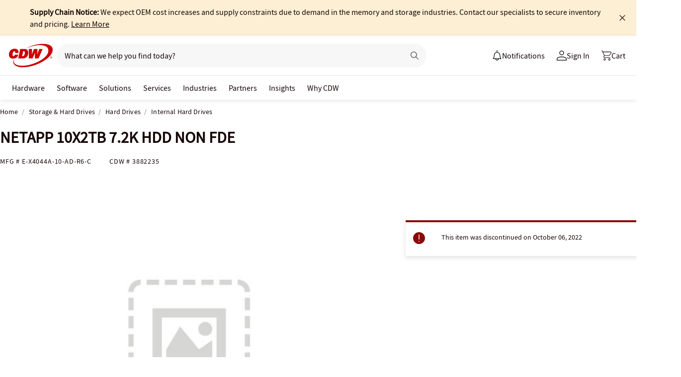

--- FILE ---
content_type: text/javascript; charset=UTF-8
request_url: https://cdw.needle.com/pload?v=10126B&cid=1769384520973&cids=2&ts=1769384520975&pcount=24&pdata=title%3DNETAPP%252010X2TB%25207.2K%2520HDD%2520NON%2520FDE%2520-%2520E-X4044A-10-AD-R6-C%2520-%2520Internal%2520Hard%2520Drives%2520-%2520CDW.com%26url%3Dhttps%253A%252F%252Fwww.cdw.com%252Fproduct%252Fnetapp-10x2tb-7.2k-hdd-non-fde%252F3882235%26wn%3D520975%26ls%3D1%26ExternalNetwork%3Dtrue%26productId%3D3882235%26categoryId%3DStorage%2520%2526%2520Hard%2520Drives%257CHard%2520Drives%257CInternal%2520Hard%2520Drives%26productPrice%3D0%26inviteContext%3DStorage%2520%2526%2520Hard%2520Drives%26setBrand%3DNetApp%26PersistentId%3D%26CustomerSeq%3D%26EAccountUserEmailAddressSeq%3D%26ContactSeq%3D%26CustomerType%3D%26EAccountUserSeq%3D%26RecentOrderFlag%3D%26MSEnrolled%3D%26BrandDescription%3D%26MembershipPrintingSolution%3D%26MembershipShippingQualifier%3D%26MarketingEntitySegmentLevel3Description%3D%26MarketingEntitySegmentLevel2Description%3D%26lz%3DNA
body_size: 99
content:
Needle.setCookie('needleopt','Saant0-bots',3600);Needle.np="N190d1769384520973000110081d2b6a4981d2b6a4900000000000000000000000000000000";Needle.setCookie("needlepin",Needle.np,15552000);

--- FILE ---
content_type: application/x-javascript;charset=utf-8
request_url: https://smetrics.cdw.com/id?d_visid_ver=5.2.0&d_fieldgroup=A&mcorgid=6B61EE6A54FA17010A4C98A7%40AdobeOrg&mid=14919270141965416347519755366062572822&ts=1769384518113
body_size: -115
content:
{"mid":"14919270141965416347519755366062572822"}